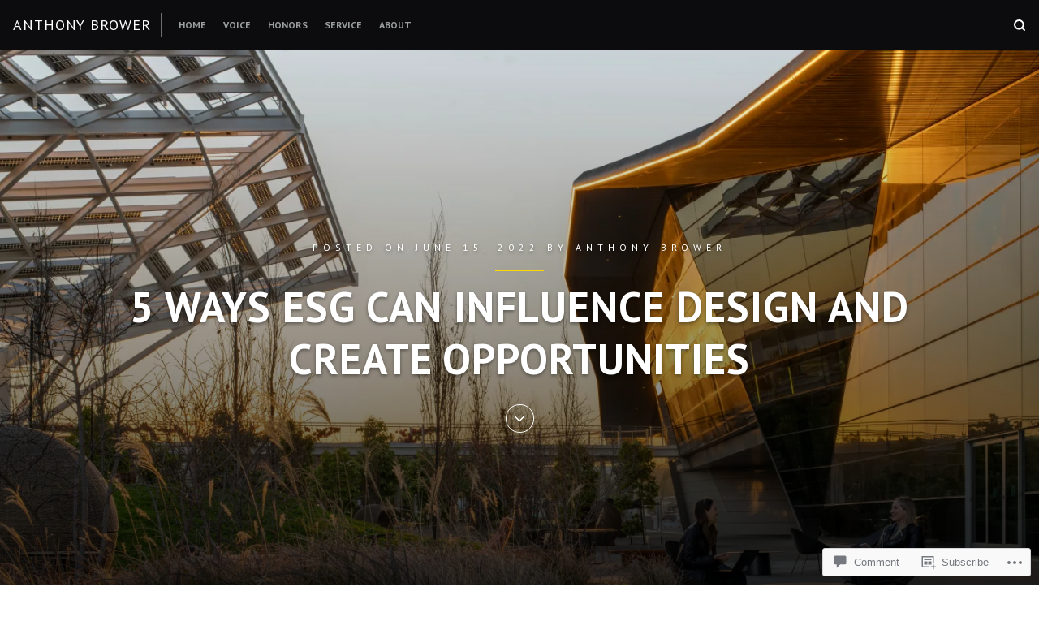

--- FILE ---
content_type: text/css;charset=utf-8
request_url: https://anthonybrower.com/_static/??-eJydj0EOAiEMRS8kVmeBcWE8SyW1w0iB0BKvL87GGBMT3f3327f4cK8ulGyUDWwmIYXaSGIXmKk9EVXJFIKOC/IoNGbuCdt2VBv43Q9FZLzrv/5CVjHcPnTprqbOMSs0uqTCI/LqvfCbxFRcKgEtlvwG7powrnPPctr7adp57w/H5QHKjHay&cssminify=yes
body_size: 3887
content:
.fullscreen-header,
.fullscreen-header .entry-meta{
  position:relative;
}

.fullscreen-header{
  overflow:hidden;
}

.fullscreen-header .container{
  -webkit-transition:20ms;
  padding-bottom:120px;
  padding-top:120px;
  position:relative;
  transition:20ms;
  z-index:1;
}

.fullscreen-header.has-featured-image::before{
  background:-webkit-gradient(linear,left bottom, left top,from(rgba(0,0,0,0.8)),to(transparent));
  background:linear-gradient(to top,rgba(0,0,0,0.8),transparent);
  content:'';
  height:100%;
  left:0;
  position:absolute;
  top:0;
  width:100%;
  z-index:1;
}

.fullscreen-header.has-featured-image{
  color:#ffffff;
  height:100vh;
  text-shadow:0 2px 4px rgba(0,0,0,0.4);
}

.fullscreen-header.has-featured-image amp-img.amp-wp-enforced-sizes[layout="intrinsic"] > img{
  -o-object-fit:cover;
  object-fit:cover;
}

.fullscreen-header .entry-meta a:hover{
  color:var(--th-color-secondary-base);
}

.fullscreen-header.has-featured-image a:hover{
  color:var(--th-color-accent-base);
}

.fullscreen-header .entry-meta:before{
  border-bottom:2px solid var(--th-color-accent-base);
  bottom:-20px;
  content:'';
  left:50%;
  margin-left:-30px;
  position:absolute;
  width:60px;
}

.fullscreen-header.has-featured-image .skip-to-entry{
  border:1px solid;
  border-radius:999px;
  color:inherit;
  display:inline-block;
  height:35px;
  width:35px;
}

.fullscreen-header.has-featured-image .skip-to-entry:hover{
  background-color:var(--th-color-white);
  border-color:var(--th-color-white);
  color:var(--th-color-primary-dark);
}

.fullscreen-header.has-featured-image .skip-to-entry svg{
  height:20px;
  margin:2.5px auto auto;
  width:20px;
}

.fullscreen-header.has-featured-image .skip-to-entry{
  -webkit-animation:bounce 4s 2s infinite;
  animation:bounce 4s 2s infinite;
}

@-webkit-keyframes bounce{
  0%,
10%,
25%,
40%,
50%{
    -webkit-transform:translateY(0);
    transform:translateY(0);
  }
  20%{
    -webkit-transform:translateY(-15px);
    transform:translateY(-15px);
  }
  30%{
    -webkit-transform:translateY(-3px);
    transform:translateY(-3px);
  }
}

@keyframes bounce{
  0%,
20%,
50%,
80%,
100%{
    -webkit-transform:translateY(0);
    transform:translateY(0);
  }
  40%{
    -webkit-transform:translateY(-15px);
    transform:translateY(-15px);
  }
  60%{
    -webkit-transform:translateY(-3px);
    transform:translateY(-3px);
  }
}

.entry-content > :last-child{
  margin-bottom:0;
}

.single .entry-content p.intro,
.page .entry-content p.intro{
  font-size:1.278em;
  line-height:1.5;
}

.single .entry-content p span.dropcap,
.page .entry-content p span.dropcap{
  float:left;
  font-size:4.778em;
  line-height:0.5;
  margin-right:10px;
}

.entry-content h1,
.entry-content h2,
.entry-content h3,
.entry-content h4,
.entry-content h5,
.entry-content h6{
  margin-bottom:1rem;
}

.hentry .edit-link a{
  background-color:var(--th-color-secondary-lighter);
  border-radius:0;
  color:var(--th-color-primary-base);
  padding:0.4em 0.8em;
  text-decoration:none;
}

.page-links{
  clear:both;
}

.page-links > *{
  display:inline-block;
}

.page-links > *:not(.page-links-title){
  min-width:30px;
  text-align:center;
}

.page-links > * + *:not(.page-links-title){
  border-left:1px solid rgba(0,0,0,0.2);
}

.page-links > *:last-child{
  border-right:1px solid rgba(0,0,0,0.2);
}

.search-form label,
.post-password-form label{
  margin-bottom:0;
}

.entry-footer .cat-links + .tags-links{
  margin-top:0;
}

.entry-footer .cat-links a,
.entry-footer .tags-links a{
  font-weight:bold;
}

.hentry .mejs-container,
.hentry .wp-playlist{
  margin-bottom:2rem;
}

.entry-footer .entry-author{
  border-top:1px solid rgba(0,0,0,0.08);
  overflow:hidden;
}

.entry-footer .entry-author + .entry-author{
  margin-top:2rem;
  padding-top:2rem;
}

.entry-footer .entry-author .author-avatar{
  float:right;
  margin-bottom:1rem;
  margin-left:1rem;
  min-width:64px;
}

.entry-footer .entry-author .avatar{
  height:64px;
  width:64px;
}

.inactive-sidebar .site-main,
.full-width-template .site-main,
.inactive-sidebar:not(.page-template-grid-page) .entry-breadcrumbs,
.page-template-full-width-page .entry-breadcrumbs{
  margin-left:auto;
  margin-right:auto;
  max-width:800px;
  padding-left:0;
  padding-right:0;
}

.inactive-sidebar.page-template-grid-page .site-main{
  max-width:100%;
}

.page-template-grid-page .entry-breadcrumbs{
  border-bottom:1px solid rgba(255,255,255,0.1);
}

@media (min-width: 500px){
  .entry-footer .entry-author .author-avatar{
    float:none;
    margin-bottom:0;
    margin-left:0;
    min-width:96px;
  }
  .entry-footer .entry-author .avatar{
    height:96px;
    width:96px;
  }
}

@media (min-width: 768px){
  .entry-breadcrumbs + .container{
    margin-top:2.5rem;
  }
}

@media (min-width: 992px){
  .has-sidebar .site-main.th-w-full{
    width:70%;
  }
  .has-sidebar:not(.left-sidebar) .site-main.th-w-full{
    -ms-flex-order:1;
    -webkit-box-ordinal-group:2;
    order:1;
    padding-right:2rem;
  }
  .left-sidebar .site-main.th-w-full{
    -ms-flex-order:2;
    -webkit-box-ordinal-group:3;
    order:2;
    padding-left:2rem;
  }
  .sidebar-section{
    width:30%;
  }
  .has-sidebar:not(.left-sidebar) .sidebar-section{
    -ms-flex-order:2;
    -webkit-box-ordinal-group:3;
    border-left:1px solid rgba(0,0,0,.08);
    order:2;
    padding-left:2rem;
  }
  .left-sidebar .sidebar-section{
    -ms-flex-order:1;
    -webkit-box-ordinal-group:2;
    border-right:1px solid rgba(0,0,0,.08);
    order:1;
    padding-right:2rem;
  }
}
.comments-area{
  border-top:1px solid rgba(0,0,0,0.08);
}

.comments-area > :last-child{
  margin-bottom:0;
}

.comments-area .comments-title + .comment-navigation,
.comments-area .says{
  display:none;
}

.comments-area .reply{
  clear:both;
}

.comments-area .reply a,
.comments-area .comment-navigation a,
.comments-area .comment-meta .url{
  font-weight:bold;
}

.comments-area .reply,
.comments-area .comment-navigation{
  font-style:italic;
}

.comment-respond label,
.comments-area .comment-metadata,
.comments-area .comment-navigation a{
  color:var(--th-color-secondary-base);
}

.comments-area .comment-meta a:not(:hover){
  color:inherit;
  text-decoration:none;
}

.comments-area .comment-list,
.comments-area .comment-list .children{
  list-style:none;
}

.comments-area ol.comment-list{
  -webkit-padding-start:0;
  margin-left:0;
  padding-left:0;
}

.comments-area .comment-list .children{
  margin-left:1rem;
}

.comments-area .comment-awaiting-moderation,
.comments-area .comment-body > * + *,
.comment .comment-respond,
.comment-respond .form-submit{
  margin-top:2rem;
}

.comments-area .comment-list > * + *,
.comments-area .comment-list .children > *{
  border-top:1px solid rgba(0,0,0,0.08);
  margin-top:2rem;
}

.comments-area .comment-list > * + *,
.comments-area .comment-list .children > *{
  padding-top:2rem;
}

.comments-area .comment-content > :last-child{
  margin-bottom:0;
}

.comments-area .comment-meta{
  position:relative;
}

.comments-area .comment-author .avatar{
  height:52px;
  left:0;
  position:absolute;
  top:0;
  width:52px;
}

.comments-area .comment-author{
  font-size:1rem;
}

.comments-area .comment-author,
.comments-area .comment-metadata{
  padding-left:68px;
}

.comment-list + .comment-navigation{
  border-top:1px solid rgba(0,0,0,0.08);
  padding-top:1rem;
}

.comments-area .comment-body h1,
.comments-area .comment-body h2,
.comments-area .comment-body h3,
.comments-area .comment-body h4,
.comments-area .comment-body h5,
.comments-area .comment-body h6{
  margin-bottom:1rem;
}

.comments-area .comment-edit-link:before{
  content:"/";
  padding-right:0.25rem;
}

.comments-area .comment-metadata,
.comments-area .reply,
.comment-respond .logged-in-as,
.comment-respond .comment-notes,
.comments-area .comment-navigation,
.comments-area .form-allowed-tags{
  font-size:0.889rem;
}

.comment-form > p{
  margin-bottom:0;
  margin-top:1rem;
}

.comment-form > p:first-child{
  margin-top:0;
}

.comment-respond label{
  font-size:0.79rem;
  text-transform:uppercase;
}

.comment-respond .logged-in-as a:not(:hover){
  color:inherit;
  text-decoration:none;
}

.comment-respond .logged-in-as a:hover{
  color:var(--th-color-secondary-base);
}

.comment-form-comment label,
.comment-form-author label,
.comment-form-email label,
.comment-form-url label{
  display:block;
  margin-bottom:0.25rem;
}

.comment-respond input:not([type="checkbox"]),
.comment-respond textarea{
  width:100%;
}

.comment-respond input[type="checkbox"]{
  vertical-align:middle;
}

.comment-respond input[type="checkbox"] + label{
  margin-left:0.25rem;
}

.comments-area .comment-subscription-form + .comment-subscription-form{
  margin-top:0.5rem;
}

.comments-area .comment-awaiting-moderation,
.comments-area .no-comments{
  display:inline-block;
  padding:2px 5px;
}

.comments-area .comment-awaiting-moderation{
  background:yellow;
}

.comments-area .no-comments{
  background-color:rgba(0,0,0,0.05);
  color:inherit;
}

.comment-content a{
  font-weight:bold;
  text-decoration:underline;
  word-wrap:break-word;
}

.bypostauthor{
  display:block;
}

.comment-respond .required{
  color:var(--th-color-red);
}

@media (min-width: 500px){
  .comments-area .comment-list .children{
    margin-left:2rem;
  }
  .comment-respond input.submit{
    width:auto;
  }
  .comment-respond p.comment-form-url,
    .comment-respond p.comment-form-author,
    .comment-respond p.comment-form-email{
    width:50%;
  }
}

@media (min-width: 768px){
  .comments-area .comments-title + .comment-navigation{
    border-bottom:1px solid rgba(0,0,0,0.08);
    display:block;
    margin-top:1rem;
    padding-bottom:1rem;
  }
}
#wpstats,
#botd,
#botd2{
  display:none;
}

.infinite-scroll .posts-navigation,

.infinite-scroll.neverending .site-footer{
  display:none;
}

.infinity-end.neverending .site-footer{
  display:block;
}

#infinite-footer{
  z-index:100;
}

#infinite-footer .container{
  background:var(--th-color-primary-base);
  font-family:var(--th-site-font-headings);
  padding:0.3em 0.8em;
  text-transform:uppercase;
}

#infinite-footer #infinity-blog-title{
  color:var(--th-color-white);
  font-size:1rem;
}

#infinite-footer .blog-credits{
  color:var(--th-color-secondary-light);
  font-size:0.75rem;
}

#infinite-footer .blog-credits a{
  color:var(--th-color-secondary-lighter);
}

#infinite-footer #infinity-blog-title:hover,
#infinite-footer .blog-credits a:hover{
  color:var(--th-color-secondary-base);
}

.site #infinite-handle button,
.site #infinite-handle button:hover{
  display:-webkit-box;
  display:-ms-flexbox;
  display:flex;
}

.infinite-loader,
#infinite-handle{
  padding:20px 0;
  width:100%;
}

.infinite-loader .spinner,
.site #infinite-handle button{
  -ms-flex-align:center;
  -webkit-box-align:center;
  align-items:center;
  margin:auto;
}

.infinite-loader{
  min-height:62px;
}

.infinite-loader .spinner{
  background-color:var(--th-color-white);
  background-color:var(--th-color-secondary-lightest);
  border-radius:999px;
}

#infinite-handle .svg-icon{
  margin-right:0.5rem;
}

#infinite-handle{
  border-top:1px solid rgba(255,255,255,0.1);
  position:relative;
  text-align:center;
  top:2px;
  z-index:1;
}

#infinite-handle span{
  background-color:rgba(255,255,255,0.12);
  border:1px solid transparent;
  color:var(--th-color-secondary-lightest);
  display:inline-block;
  font-family:var(--th-site-font-headings);
  font-size:0.79rem;
}

#infinite-handle span:hover{
  background-color:transparent;
  border-color:var(--th-color-secondary-lightest);
}

.site-main .sd-content .share-customize-link{
  margin-top:1rem;
}

.site-main .sd-content .share-customize-link a{
  font-family:var(--th-site-font-body);
  font-size:0.79rem;
}

.sharedaddy{
  margin-bottom:2rem;
}

.site-content .sharedaddy .sd-sharing{
  margin-bottom:0;
}

.site-content .sharedaddy > .sd-sharing + .sd-sharing{
  margin-top:2rem;
}

.site-content .sharedaddy .sd-social.sd-sharing{
  margin-bottom:-5px;
}

#page #jp-post-flair{
  margin-top:35px;
  padding-top:0;
}

#page #jp-post-flair > .sharedaddy,
#page #jp-relatedposts .jp-relatedposts-items .jp-relatedposts-post{
  margin-top:1rem;
}

#page div.sharedaddy h3.sd-title,
#page div#jp-relatedposts h3.jp-relatedposts-headline{
  color:var(--th-color-secondary-base);
  font-size:0.75rem;
  letter-spacing:0.5em;
  text-transform:uppercase;
}

#page div.sharedaddy .sd-content ul{
  margin-bottom:0 !important;
}

#page .sd-content .share-customize-link{
  margin-top:0.5rem;
}

#page div.sharedaddy h3.sd-title{
  font-weight:400;
  margin-bottom:1rem;
}

#page div#jp-relatedposts h3.jp-relatedposts-headline em{
  font-weight:400;
}

#page div.sharedaddy h3.sd-title:before,
#page div#jp-relatedposts h3.jp-relatedposts-headline em:before{
  border:none;
  content:'';
  margin:0;
}

#page #jp-relatedposts,
#page #jp-relatedposts h3.jp-relatedposts-headline,
#page #jp-relatedposts .jp-relatedposts-items .jp-relatedposts-post,
#page .sd-content .share-customize-link{
  margin-bottom:0;
}

#page #jp-relatedposts .jp-relatedposts-post .jp-relatedposts-post-img{
  margin-bottom:0.75rem;
}

#page #jp-relatedposts .jp-relatedposts-post .jp-relatedposts-post-img:hover{
  opacity:0.75;
}

#page div#jp-relatedposts .jp-relatedposts-post-title{
  font-family:var(--th-site-font-headings);
  margin-bottom:0.25rem;
  text-transform:uppercase;
}

#page div#jp-relatedposts .jp-relatedposts-post-title a{
  color:inherit;
  font-weight:bold;
  text-decoration:none;
}

#page div#jp-relatedposts .jp-relatedposts-post-title a:hover,
#page #jp-relatedposts .jp-relatedposts-items .jp-relatedposts-post .jp-relatedposts-post-context,
#page #jp-relatedposts .jp-relatedposts-items .jp-relatedposts-post .jp-relatedposts-post-date{
  color:var(--th-color-secondary-base);
}

#page #jp-relatedposts .jp-relatedposts-items-visual .jp-relatedposts-post,
#page #jp-relatedposts .jp-relatedposts-items .jp-relatedposts-post .jp-relatedposts-post-context,
#page #jp-relatedposts .jp-relatedposts-items .jp-relatedposts-post .jp-relatedposts-post-date{
  opacity:1;
}

#jp-relatedposts .jp-relatedposts-items p,
#jp-relatedposts .jp-relatedposts-items-visual h4.jp-relatedposts-post-title{
  font-size:0.889rem;
}

.pd-rating{
  line-height:1;
}

.akismet_comment_form_privacy_notice{
  font-size:0.889rem;
}

.comments-area #respond.js h3{
  margin-bottom:1rem;
  margin-top:0;
}

.comments-area .comment-reply-title:not(.th-uppercase){
  font-size:1.125rem;
  text-transform:uppercase;
}

.comments-area #respond.js{
  padding-bottom:0;
  padding-top:0;
}

.jetpack_remote_comment{
  margin-top:1rem;
}

.wp-block-jetpack-subscriptions{
  margin-bottom:2rem;
}

.wp-block-group.has-background > .wp-block-group__inner-container > .wp-block-jetpack-layout-grid.alignfull{
  margin-left:auto;
  margin-right:auto;
  width:100%;
}

.wp-block-jetpack-tiled-gallery.alignfull{
  padding:4px;
}

.wp-block-jetpack-contact-form > form{
  width:100%;
}

.wp-block-jetpack-contact-info{
  margin-bottom:2rem;
}

.wp-block-jetpack-contact-info a{
  line-height:1.45;
}

.wp-block-jetpack-contact-info > * + *{
  margin-top:0.25rem;
}

.wp-block-jetpack-mailchimp input[type="email"]{
  width:100%;
}

.wp-block-jetpack-mailchimp form > :last-child{
  margin-bottom:0;
}

.wpnbha,
.th-content .wpnbha{
  margin-bottom:2rem;
}

.wpnbha:not(.is-grid) > div > * + *{
  border-top:1px solid var(--th-color-secondary-lighter);
  margin-top:2rem;
  padding-top:2rem;
}

.wpnbha article .entry-wrapper > * + *{
  margin-top:1.3em;
}

.wpnbha .entry-wrapper > .entry-title + *{
  margin-top:1em;
}

.wpnbha .entry-meta a,
.wpnbha .cat-links a{
  -webkit-box-shadow:none;
  border-bottom:none;
  box-shadow:none;
  font-weight:bold;
  text-decoration:none;
}

.wpnbha .entry-wrapper .cat-links + .entry-title{
  margin-top:0;
}

.wpnbha .entry-meta,
.wpnbha .cat-links{
  text-transform:uppercase;
}

@media only screen and (max-width: 500px){
  #page div#jp-relatedposts div.jp-relatedposts-items .jp-relatedposts-post{
    width:100%;
  }
}

.reblogger-note img.avatar {
	float: left;
	padding: 0;
	border: 0;
}

.reblogger-note-content {
	margin: 0 0 20px;
}

.wpcom-reblog-snapshot .reblog-from img {
	margin: 0 .75em 0 0;
	padding: 0;
	border: 0;
}

.wpcom-reblog-snapshot .reblogger-note img.avatar {
	float: left;
	padding: 0;
	border: 0;
	margin: 0 .5em 0 0;
}

.wpcom-reblog-snapshot {
	margin-bottom: 1em;
}

.wpcom-reblog-snapshot p.reblog-from {
	margin: 0 0 1em 0;
}

.wpcom-reblog-snapshot p.reblogger-headline {
	line-height: 32px;
	margin: 0 0 1em 0;
}

.wpcom-reblog-snapshot .reblogged-content {
	margin: 0 0 1em 0;
}


.reblog-post .wpcom-enhanced-excerpt-content {
	border-left: 3px solid #eee;
	padding-left: 15px;
}

.reblog-post ul.thumb-list {
	display: block;
	list-style: none;
	margin: 2px 0;
	padding: 0;
	clear: both;
}

.reblog-post ul.thumb-list li {
	display: inline;
	margin: 0;
	padding: 0 1px;
	border: 0;
}

.reblog-post ul.thumb-list li a {
	margin: 0;
	padding: 0;
	border: 0;
}

.reblog-post ul.thumb-list li img {
	margin: 0;
	padding: 0;
	border: 0;
}

.reblog-post .wpcom-enhanced-excerpt {
	clear: both;
}

.reblog-post .wpcom-enhanced-excerpt address,
.reblog-post .wpcom-enhanced-excerpt li,
.reblog-post .wpcom-enhanced-excerpt h1,
.reblog-post .wpcom-enhanced-excerpt h2,
.reblog-post .wpcom-enhanced-excerpt h3,
.reblog-post .wpcom-enhanced-excerpt h4,
.reblog-post .wpcom-enhanced-excerpt h5,
.reblog-post .wpcom-enhanced-excerpt h6,
.reblog-post .wpcom-enhanced-excerpt p {
	font-size: 100% !important;
}

.reblog-post .wpcom-enhanced-excerpt blockquote,
.reblog-post .wpcom-enhanced-excerpt pre,
.reblog-post .wpcom-enhanced-excerpt code,
.reblog-post .wpcom-enhanced-excerpt q {
	font-size: 98% !important;
}


.reblog-from img {
	margin: 0 10px 0 0;
	vertical-align: middle;
	padding: 0;
	border: 0;
}

.reblog-source {
	margin-bottom: 0;
	font-size: .8em;
	line-height: 1;
}

.reblog-source .more-words {
	color: #668eaa;
}

.wpcom-reblog-snapshot .reblog-post {
	box-shadow: 0 0 0 1px rgba(46, 68, 83, .1) inset, 0 1px 1px rgba(46, 68, 83, .05);
	border-radius: 4px;
	padding: 24px;
}


.wpcom-reblog-snapshot .reblogger-note {
	margin: 0 0 1em 0;
	overflow: hidden;
}

.wpcom-reblog-snapshot p.reblogger-headline {
	line-height: 32px;
	margin: 0 0 1em 0;
}

.wpcom-reblog-snapshot .reblogger-note-content {
	margin: 0;
	padding: 0;
}

body .wpcom-reblog-snapshot .reblogger-note-content blockquote {
	font-style: normal;
	font-weight: normal;
	font-size: 1em;
	margin: 0;
	padding: 0;
	position: relative;
	border: none;
}

.wpcom-reblog-snapshot .reblogger-note-content blockquote p:last-child {
	margin-bottom: 0;
}
.geolocation-chip .noticon {
  display: inline-block;
  vertical-align: middle;
}

.geolocation-chip {
  margin-bottom: 1em;
}